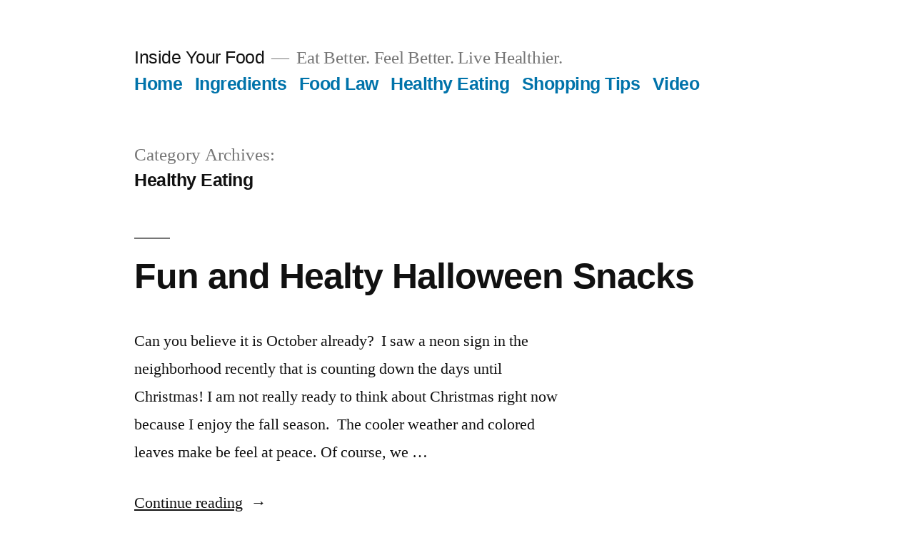

--- FILE ---
content_type: text/html; charset=UTF-8
request_url: https://insideyourfood.com/category/healthyeating/page/3/
body_size: 8456
content:
<!doctype html>
<html lang="en-US">
<head>
	<meta charset="UTF-8" />
	<meta name="viewport" content="width=device-width, initial-scale=1.0" />
	<link rel="profile" href="https://gmpg.org/xfn/11" />
	<title>Healthy Eating 3 - Inside Your Food</title>
	<style>img:is([sizes="auto" i], [sizes^="auto," i]) { contain-intrinsic-size: 3000px 1500px }</style>
	<meta name="description" content="This category contains posts that talk about ways to eat healthy">
<meta name="robots" content="index, follow, max-snippet:-1, max-image-preview:large, max-video-preview:-1">
<link rel="canonical" href="https://insideyourfood.com/category/healthyeating/page/3/">
<meta property="og:url" content="https://insideyourfood.com/category/healthyeating/page/3/">
<meta property="og:site_name" content="Inside Your Food">
<meta property="og:locale" content="en_US">
<meta property="og:type" content="object">
<meta property="og:title" content="Healthy Eating 3 - Inside Your Food">
<meta property="og:description" content="This category contains posts that talk about ways to eat healthy">
<meta property="fb:pages" content="">
<meta property="fb:admins" content="">
<meta property="fb:app_id" content="">
<meta name="twitter:card" content="summary">
<meta name="twitter:title" content="Healthy Eating 3 - Inside Your Food">
<meta name="twitter:description" content="This category contains posts that talk about ways to eat healthy">
<link rel="alternate" type="application/rss+xml" title="Inside Your Food &raquo; Feed" href="https://insideyourfood.com/feed/" />
<link rel="alternate" type="application/rss+xml" title="Inside Your Food &raquo; Healthy Eating Category Feed" href="https://insideyourfood.com/category/healthyeating/feed/" />
<script>
window._wpemojiSettings = {"baseUrl":"https:\/\/s.w.org\/images\/core\/emoji\/16.0.1\/72x72\/","ext":".png","svgUrl":"https:\/\/s.w.org\/images\/core\/emoji\/16.0.1\/svg\/","svgExt":".svg","source":{"concatemoji":"https:\/\/insideyourfood.com\/wp-includes\/js\/wp-emoji-release.min.js?ver=e98317a0c109821a94ab62c56b308085"}};
/*! This file is auto-generated */
!function(s,n){var o,i,e;function c(e){try{var t={supportTests:e,timestamp:(new Date).valueOf()};sessionStorage.setItem(o,JSON.stringify(t))}catch(e){}}function p(e,t,n){e.clearRect(0,0,e.canvas.width,e.canvas.height),e.fillText(t,0,0);var t=new Uint32Array(e.getImageData(0,0,e.canvas.width,e.canvas.height).data),a=(e.clearRect(0,0,e.canvas.width,e.canvas.height),e.fillText(n,0,0),new Uint32Array(e.getImageData(0,0,e.canvas.width,e.canvas.height).data));return t.every(function(e,t){return e===a[t]})}function u(e,t){e.clearRect(0,0,e.canvas.width,e.canvas.height),e.fillText(t,0,0);for(var n=e.getImageData(16,16,1,1),a=0;a<n.data.length;a++)if(0!==n.data[a])return!1;return!0}function f(e,t,n,a){switch(t){case"flag":return n(e,"\ud83c\udff3\ufe0f\u200d\u26a7\ufe0f","\ud83c\udff3\ufe0f\u200b\u26a7\ufe0f")?!1:!n(e,"\ud83c\udde8\ud83c\uddf6","\ud83c\udde8\u200b\ud83c\uddf6")&&!n(e,"\ud83c\udff4\udb40\udc67\udb40\udc62\udb40\udc65\udb40\udc6e\udb40\udc67\udb40\udc7f","\ud83c\udff4\u200b\udb40\udc67\u200b\udb40\udc62\u200b\udb40\udc65\u200b\udb40\udc6e\u200b\udb40\udc67\u200b\udb40\udc7f");case"emoji":return!a(e,"\ud83e\udedf")}return!1}function g(e,t,n,a){var r="undefined"!=typeof WorkerGlobalScope&&self instanceof WorkerGlobalScope?new OffscreenCanvas(300,150):s.createElement("canvas"),o=r.getContext("2d",{willReadFrequently:!0}),i=(o.textBaseline="top",o.font="600 32px Arial",{});return e.forEach(function(e){i[e]=t(o,e,n,a)}),i}function t(e){var t=s.createElement("script");t.src=e,t.defer=!0,s.head.appendChild(t)}"undefined"!=typeof Promise&&(o="wpEmojiSettingsSupports",i=["flag","emoji"],n.supports={everything:!0,everythingExceptFlag:!0},e=new Promise(function(e){s.addEventListener("DOMContentLoaded",e,{once:!0})}),new Promise(function(t){var n=function(){try{var e=JSON.parse(sessionStorage.getItem(o));if("object"==typeof e&&"number"==typeof e.timestamp&&(new Date).valueOf()<e.timestamp+604800&&"object"==typeof e.supportTests)return e.supportTests}catch(e){}return null}();if(!n){if("undefined"!=typeof Worker&&"undefined"!=typeof OffscreenCanvas&&"undefined"!=typeof URL&&URL.createObjectURL&&"undefined"!=typeof Blob)try{var e="postMessage("+g.toString()+"("+[JSON.stringify(i),f.toString(),p.toString(),u.toString()].join(",")+"));",a=new Blob([e],{type:"text/javascript"}),r=new Worker(URL.createObjectURL(a),{name:"wpTestEmojiSupports"});return void(r.onmessage=function(e){c(n=e.data),r.terminate(),t(n)})}catch(e){}c(n=g(i,f,p,u))}t(n)}).then(function(e){for(var t in e)n.supports[t]=e[t],n.supports.everything=n.supports.everything&&n.supports[t],"flag"!==t&&(n.supports.everythingExceptFlag=n.supports.everythingExceptFlag&&n.supports[t]);n.supports.everythingExceptFlag=n.supports.everythingExceptFlag&&!n.supports.flag,n.DOMReady=!1,n.readyCallback=function(){n.DOMReady=!0}}).then(function(){return e}).then(function(){var e;n.supports.everything||(n.readyCallback(),(e=n.source||{}).concatemoji?t(e.concatemoji):e.wpemoji&&e.twemoji&&(t(e.twemoji),t(e.wpemoji)))}))}((window,document),window._wpemojiSettings);
</script>
<style id='wp-emoji-styles-inline-css'>

	img.wp-smiley, img.emoji {
		display: inline !important;
		border: none !important;
		box-shadow: none !important;
		height: 1em !important;
		width: 1em !important;
		margin: 0 0.07em !important;
		vertical-align: -0.1em !important;
		background: none !important;
		padding: 0 !important;
	}
</style>
<link rel='stylesheet' id='changesendfrom-frontend-css' href='https://insideyourfood.com/wp-content/plugins/ChangeSendFrom/assets/css/frontend.css?ver=1.0.0' media='all' />
<link rel='stylesheet' id='twentynineteen-style-css' href='https://insideyourfood.com/wp-content/themes/twentynineteen/style.css?ver=3.1' media='all' />
<link rel='stylesheet' id='twentynineteen-print-style-css' href='https://insideyourfood.com/wp-content/themes/twentynineteen/print.css?ver=3.1' media='print' />
<script src="https://insideyourfood.com/wp-includes/js/jquery/jquery.min.js?ver=3.7.1" id="jquery-core-js"></script>
<script src="https://insideyourfood.com/wp-includes/js/jquery/jquery-migrate.min.js?ver=3.4.1" id="jquery-migrate-js"></script>
<script src="https://insideyourfood.com/wp-content/themes/twentynineteen/js/priority-menu.js?ver=20200129" id="twentynineteen-priority-menu-js" defer data-wp-strategy="defer"></script>
<link rel="prev" href="https://insideyourfood.com/category/healthyeating/page/2/"><link rel="next" href="https://insideyourfood.com/category/healthyeating/page/4/"><link rel="https://api.w.org/" href="https://insideyourfood.com/wp-json/" /><link rel="alternate" title="JSON" type="application/json" href="https://insideyourfood.com/wp-json/wp/v2/categories/4" /><link rel="EditURI" type="application/rsd+xml" title="RSD" href="https://insideyourfood.com/xmlrpc.php?rsd" />

<script type="text/javascript">
(function(url){
	if(/(?:Chrome\/26\.0\.1410\.63 Safari\/537\.31|WordfenceTestMonBot)/.test(navigator.userAgent)){ return; }
	var addEvent = function(evt, handler) {
		if (window.addEventListener) {
			document.addEventListener(evt, handler, false);
		} else if (window.attachEvent) {
			document.attachEvent('on' + evt, handler);
		}
	};
	var removeEvent = function(evt, handler) {
		if (window.removeEventListener) {
			document.removeEventListener(evt, handler, false);
		} else if (window.detachEvent) {
			document.detachEvent('on' + evt, handler);
		}
	};
	var evts = 'contextmenu dblclick drag dragend dragenter dragleave dragover dragstart drop keydown keypress keyup mousedown mousemove mouseout mouseover mouseup mousewheel scroll'.split(' ');
	var logHuman = function() {
		if (window.wfLogHumanRan) { return; }
		window.wfLogHumanRan = true;
		var wfscr = document.createElement('script');
		wfscr.type = 'text/javascript';
		wfscr.async = true;
		wfscr.src = url + '&r=' + Math.random();
		(document.getElementsByTagName('head')[0]||document.getElementsByTagName('body')[0]).appendChild(wfscr);
		for (var i = 0; i < evts.length; i++) {
			removeEvent(evts[i], logHuman);
		}
	};
	for (var i = 0; i < evts.length; i++) {
		addEvent(evts[i], logHuman);
	}
})('//insideyourfood.com/?wordfence_lh=1&hid=7D843DC807DBAA1DBE7BD5249F80953F');
</script></head>

<body class="archive paged category category-healthyeating category-4 wp-embed-responsive paged-3 category-paged-3 wp-theme-twentynineteen hfeed image-filters-enabled">
<div id="page" class="site">
	<a class="skip-link screen-reader-text" href="#content">
		Skip to content	</a>

		<header id="masthead" class="site-header">

			<div class="site-branding-container">
				<div class="site-branding">

									<p class="site-title"><a href="https://insideyourfood.com/" rel="home" >Inside Your Food</a></p>
			
				<p class="site-description">
				Eat Better. Feel Better. Live Healthier.			</p>
				<nav id="site-navigation" class="main-navigation" aria-label="Top Menu">
			<div class="menu-top-navigation-container"><ul id="menu-top-navigation" class="main-menu"><li id="menu-item-108" class="menu-item menu-item-type-post_type menu-item-object-page menu-item-108"><a href="https://insideyourfood.com/home/">Home</a></li>
<li id="menu-item-154" class="menu-item menu-item-type-taxonomy menu-item-object-category menu-item-154"><a href="https://insideyourfood.com/category/ingredients/">Ingredients</a></li>
<li id="menu-item-106" class="menu-item menu-item-type-taxonomy menu-item-object-category menu-item-106"><a href="https://insideyourfood.com/category/foodlaw/">Food Law</a></li>
<li id="menu-item-107" class="menu-item menu-item-type-taxonomy menu-item-object-category current-menu-item menu-item-107"><a href="https://insideyourfood.com/category/healthyeating/" aria-current="page">Healthy Eating</a></li>
<li id="menu-item-156" class="menu-item menu-item-type-taxonomy menu-item-object-category menu-item-156"><a href="https://insideyourfood.com/category/shoppingtips/">Shopping Tips</a></li>
<li id="menu-item-155" class="menu-item menu-item-type-taxonomy menu-item-object-category menu-item-155"><a href="https://insideyourfood.com/category/video/">Video</a></li>
</ul></div>
			<div class="main-menu-more">
				<ul class="main-menu">
					<li class="menu-item menu-item-has-children">
						<button class="submenu-expand main-menu-more-toggle is-empty" tabindex="-1"
							aria-label="More" aria-haspopup="true" aria-expanded="false"><svg class="svg-icon" width="24" height="24" aria-hidden="true" role="img" focusable="false" xmlns="http://www.w3.org/2000/svg"><g fill="none" fill-rule="evenodd"><path d="M0 0h24v24H0z"/><path fill="currentColor" fill-rule="nonzero" d="M12 2c5.52 0 10 4.48 10 10s-4.48 10-10 10S2 17.52 2 12 6.48 2 12 2zM6 14a2 2 0 1 0 0-4 2 2 0 0 0 0 4zm6 0a2 2 0 1 0 0-4 2 2 0 0 0 0 4zm6 0a2 2 0 1 0 0-4 2 2 0 0 0 0 4z"/></g></svg>
						</button>
						<ul class="sub-menu hidden-links">
							<li class="mobile-parent-nav-menu-item">
								<button class="menu-item-link-return"><svg class="svg-icon" width="24" height="24" aria-hidden="true" role="img" focusable="false" viewBox="0 0 24 24" version="1.1" xmlns="http://www.w3.org/2000/svg" xmlns:xlink="http://www.w3.org/1999/xlink"><path d="M15.41 7.41L14 6l-6 6 6 6 1.41-1.41L10.83 12z"></path><path d="M0 0h24v24H0z" fill="none"></path></svg>Back
								</button>
							</li>
						</ul>
					</li>
				</ul>
			</div>		</nav><!-- #site-navigation -->
		</div><!-- .site-branding -->
			</div><!-- .site-branding-container -->

					</header><!-- #masthead -->

	<div id="content" class="site-content">

	<div id="primary" class="content-area">
		<main id="main" class="site-main">

		
			<header class="page-header">
				<h1 class="page-title">Category Archives: <span class="page-description">Healthy Eating</span></h1>			</header><!-- .page-header -->

			
<article id="post-1293" class="post-1293 post type-post status-publish format-standard hentry category-featured category-healthyeating category-ingredients category-recipes category-uncategorized entry">
	<header class="entry-header">
		<h2 class="entry-title"><a href="https://insideyourfood.com/fun-and-healty-halloween-snacks/" rel="bookmark">Fun and Healty Halloween Snacks</a></h2>	</header><!-- .entry-header -->

	
	<div class="entry-content">
		<p>Can you believe it is October already?  I saw a neon sign in the neighborhood recently that is counting down the days until Christmas! I am not really ready to think about Christmas right now because I enjoy the fall season.  The cooler weather and colored leaves make be feel at peace. Of course, we &hellip; </p>
<p class="link-more"><a href="https://insideyourfood.com/fun-and-healty-halloween-snacks/" class="more-link">Continue reading<span class="screen-reader-text"> &#8220;Fun and Healty Halloween Snacks&#8221;</span></a></p>
	</div><!-- .entry-content -->

	<footer class="entry-footer">
		<span class="byline"><svg class="svg-icon" width="16" height="16" aria-hidden="true" role="img" focusable="false" viewBox="0 0 24 24" version="1.1" xmlns="http://www.w3.org/2000/svg" xmlns:xlink="http://www.w3.org/1999/xlink"><path d="M12 12c2.21 0 4-1.79 4-4s-1.79-4-4-4-4 1.79-4 4 1.79 4 4 4zm0 2c-2.67 0-8 1.34-8 4v2h16v-2c0-2.66-5.33-4-8-4z"></path><path d="M0 0h24v24H0z" fill="none"></path></svg><span class="screen-reader-text">Posted by</span><span class="author vcard"><a class="url fn n" href="https://insideyourfood.com/author/debbie/">Debbie</a></span></span><span class="posted-on"><svg class="svg-icon" width="16" height="16" aria-hidden="true" role="img" focusable="false" xmlns="http://www.w3.org/2000/svg" viewBox="0 0 24 24"><defs><path id="a" d="M0 0h24v24H0V0z"></path></defs><clipPath id="b"><use xlink:href="#a" overflow="visible"></use></clipPath><path clip-path="url(#b)" d="M12 2C6.5 2 2 6.5 2 12s4.5 10 10 10 10-4.5 10-10S17.5 2 12 2zm4.2 14.2L11 13V7h1.5v5.2l4.5 2.7-.8 1.3z"></path></svg><a href="https://insideyourfood.com/fun-and-healty-halloween-snacks/" rel="bookmark"><time class="entry-date published" datetime="2013-10-03T15:11:28-04:00">October 3, 2013</time><time class="updated" datetime="2013-10-03T15:11:50-04:00">October 3, 2013</time></a></span><span class="cat-links"><svg class="svg-icon" width="16" height="16" aria-hidden="true" role="img" focusable="false" xmlns="http://www.w3.org/2000/svg" viewBox="0 0 24 24"><path d="M10 4H4c-1.1 0-1.99.9-1.99 2L2 18c0 1.1.9 2 2 2h16c1.1 0 2-.9 2-2V8c0-1.1-.9-2-2-2h-8l-2-2z"></path><path d="M0 0h24v24H0z" fill="none"></path></svg><span class="screen-reader-text">Posted in</span><a href="https://insideyourfood.com/category/featured/" rel="category tag">Featured</a>, <a href="https://insideyourfood.com/category/healthyeating/" rel="category tag">Healthy Eating</a>, <a href="https://insideyourfood.com/category/ingredients/" rel="category tag">Ingredients</a>, <a href="https://insideyourfood.com/category/recipes/" rel="category tag">Recipes</a>, <a href="https://insideyourfood.com/category/uncategorized/" rel="category tag">Uncategorized</a></span>	</footer><!-- .entry-footer -->
</article><!-- #post-1293 -->

<article id="post-1281" class="post-1281 post type-post status-publish format-standard hentry category-featured category-healthyeating category-ingredients entry">
	<header class="entry-header">
		<h2 class="entry-title"><a href="https://insideyourfood.com/aggression-in-small-children-linked-to-soft-drink-consumption/" rel="bookmark">Aggression in Small Children Linked to Soft Drink Consumption</a></h2>	</header><!-- .entry-header -->

	
	<div class="entry-content">
		<p>A new study recently released by the Journal of Pediatrics has found that small children who drink soft drinks are more likely to be aggressive, withdrawn and have attention problems.  The study took 3,000 five year old children from 20 major cities.  Of these children, at least 43% of them had at least one serving &hellip; </p>
<p class="link-more"><a href="https://insideyourfood.com/aggression-in-small-children-linked-to-soft-drink-consumption/" class="more-link">Continue reading<span class="screen-reader-text"> &#8220;Aggression in Small Children Linked to Soft Drink Consumption&#8221;</span></a></p>
	</div><!-- .entry-content -->

	<footer class="entry-footer">
		<span class="byline"><svg class="svg-icon" width="16" height="16" aria-hidden="true" role="img" focusable="false" viewBox="0 0 24 24" version="1.1" xmlns="http://www.w3.org/2000/svg" xmlns:xlink="http://www.w3.org/1999/xlink"><path d="M12 12c2.21 0 4-1.79 4-4s-1.79-4-4-4-4 1.79-4 4 1.79 4 4 4zm0 2c-2.67 0-8 1.34-8 4v2h16v-2c0-2.66-5.33-4-8-4z"></path><path d="M0 0h24v24H0z" fill="none"></path></svg><span class="screen-reader-text">Posted by</span><span class="author vcard"><a class="url fn n" href="https://insideyourfood.com/author/debbie/">Debbie</a></span></span><span class="posted-on"><svg class="svg-icon" width="16" height="16" aria-hidden="true" role="img" focusable="false" xmlns="http://www.w3.org/2000/svg" viewBox="0 0 24 24"><defs><path id="a" d="M0 0h24v24H0V0z"></path></defs><clipPath id="b"><use xlink:href="#a" overflow="visible"></use></clipPath><path clip-path="url(#b)" d="M12 2C6.5 2 2 6.5 2 12s4.5 10 10 10 10-4.5 10-10S17.5 2 12 2zm4.2 14.2L11 13V7h1.5v5.2l4.5 2.7-.8 1.3z"></path></svg><a href="https://insideyourfood.com/aggression-in-small-children-linked-to-soft-drink-consumption/" rel="bookmark"><time class="entry-date published updated" datetime="2013-09-26T14:44:43-04:00">September 26, 2013</time></a></span><span class="cat-links"><svg class="svg-icon" width="16" height="16" aria-hidden="true" role="img" focusable="false" xmlns="http://www.w3.org/2000/svg" viewBox="0 0 24 24"><path d="M10 4H4c-1.1 0-1.99.9-1.99 2L2 18c0 1.1.9 2 2 2h16c1.1 0 2-.9 2-2V8c0-1.1-.9-2-2-2h-8l-2-2z"></path><path d="M0 0h24v24H0z" fill="none"></path></svg><span class="screen-reader-text">Posted in</span><a href="https://insideyourfood.com/category/featured/" rel="category tag">Featured</a>, <a href="https://insideyourfood.com/category/healthyeating/" rel="category tag">Healthy Eating</a>, <a href="https://insideyourfood.com/category/ingredients/" rel="category tag">Ingredients</a></span>	</footer><!-- .entry-footer -->
</article><!-- #post-1281 -->

<article id="post-1270" class="post-1270 post type-post status-publish format-standard hentry category-featured category-healthyeating category-ingredients category-uncategorized entry">
	<header class="entry-header">
		<h2 class="entry-title"><a href="https://insideyourfood.com/red-honey-in-utah/" rel="bookmark">Red &#8220;Honey&#8221; in Utah</a></h2>	</header><!-- .entry-header -->

	
	<div class="entry-content">
		<p>Last October I posted an article about bees that were producing blue and green honey in France.  It turned out they were feeding on the waste products of M&amp;Ms.  Earlier this month, several commercial hives in Utah started seeing red honey.  It appears that one of the large beekeeping operations began &#8220;open-feeding&#8221; the bees.  They &hellip; </p>
<p class="link-more"><a href="https://insideyourfood.com/red-honey-in-utah/" class="more-link">Continue reading<span class="screen-reader-text"> &#8220;Red &#8220;Honey&#8221; in Utah&#8221;</span></a></p>
	</div><!-- .entry-content -->

	<footer class="entry-footer">
		<span class="byline"><svg class="svg-icon" width="16" height="16" aria-hidden="true" role="img" focusable="false" viewBox="0 0 24 24" version="1.1" xmlns="http://www.w3.org/2000/svg" xmlns:xlink="http://www.w3.org/1999/xlink"><path d="M12 12c2.21 0 4-1.79 4-4s-1.79-4-4-4-4 1.79-4 4 1.79 4 4 4zm0 2c-2.67 0-8 1.34-8 4v2h16v-2c0-2.66-5.33-4-8-4z"></path><path d="M0 0h24v24H0z" fill="none"></path></svg><span class="screen-reader-text">Posted by</span><span class="author vcard"><a class="url fn n" href="https://insideyourfood.com/author/debbie/">Debbie</a></span></span><span class="posted-on"><svg class="svg-icon" width="16" height="16" aria-hidden="true" role="img" focusable="false" xmlns="http://www.w3.org/2000/svg" viewBox="0 0 24 24"><defs><path id="a" d="M0 0h24v24H0V0z"></path></defs><clipPath id="b"><use xlink:href="#a" overflow="visible"></use></clipPath><path clip-path="url(#b)" d="M12 2C6.5 2 2 6.5 2 12s4.5 10 10 10 10-4.5 10-10S17.5 2 12 2zm4.2 14.2L11 13V7h1.5v5.2l4.5 2.7-.8 1.3z"></path></svg><a href="https://insideyourfood.com/red-honey-in-utah/" rel="bookmark"><time class="entry-date published updated" datetime="2013-09-20T14:33:49-04:00">September 20, 2013</time></a></span><span class="cat-links"><svg class="svg-icon" width="16" height="16" aria-hidden="true" role="img" focusable="false" xmlns="http://www.w3.org/2000/svg" viewBox="0 0 24 24"><path d="M10 4H4c-1.1 0-1.99.9-1.99 2L2 18c0 1.1.9 2 2 2h16c1.1 0 2-.9 2-2V8c0-1.1-.9-2-2-2h-8l-2-2z"></path><path d="M0 0h24v24H0z" fill="none"></path></svg><span class="screen-reader-text">Posted in</span><a href="https://insideyourfood.com/category/featured/" rel="category tag">Featured</a>, <a href="https://insideyourfood.com/category/healthyeating/" rel="category tag">Healthy Eating</a>, <a href="https://insideyourfood.com/category/ingredients/" rel="category tag">Ingredients</a>, <a href="https://insideyourfood.com/category/uncategorized/" rel="category tag">Uncategorized</a></span>	</footer><!-- .entry-footer -->
</article><!-- #post-1270 -->

<article id="post-1254" class="post-1254 post type-post status-publish format-standard hentry category-featured category-foodlaw category-healthyeating category-ingredients category-uncategorized category-video entry">
	<header class="entry-header">
		<h2 class="entry-title"><a href="https://insideyourfood.com/who-decides-which-food-additives-are-safe/" rel="bookmark">Who Decides Which Food Additives are Safe?</a></h2>	</header><!-- .entry-header -->

	
	<div class="entry-content">
		<p>There are over 10,000 additives that are allowed to be used in foods in the U.S.  Of those, 43% are considered to be &#8220;Generally Recognized As Safe&#8221; or GRAS.  So how do they decide which ones are safe? The answer.  The company manufacturing and selling the additive gets to decide which are safe.  This all &hellip; </p>
<p class="link-more"><a href="https://insideyourfood.com/who-decides-which-food-additives-are-safe/" class="more-link">Continue reading<span class="screen-reader-text"> &#8220;Who Decides Which Food Additives are Safe?&#8221;</span></a></p>
	</div><!-- .entry-content -->

	<footer class="entry-footer">
		<span class="byline"><svg class="svg-icon" width="16" height="16" aria-hidden="true" role="img" focusable="false" viewBox="0 0 24 24" version="1.1" xmlns="http://www.w3.org/2000/svg" xmlns:xlink="http://www.w3.org/1999/xlink"><path d="M12 12c2.21 0 4-1.79 4-4s-1.79-4-4-4-4 1.79-4 4 1.79 4 4 4zm0 2c-2.67 0-8 1.34-8 4v2h16v-2c0-2.66-5.33-4-8-4z"></path><path d="M0 0h24v24H0z" fill="none"></path></svg><span class="screen-reader-text">Posted by</span><span class="author vcard"><a class="url fn n" href="https://insideyourfood.com/author/debbie/">Debbie</a></span></span><span class="posted-on"><svg class="svg-icon" width="16" height="16" aria-hidden="true" role="img" focusable="false" xmlns="http://www.w3.org/2000/svg" viewBox="0 0 24 24"><defs><path id="a" d="M0 0h24v24H0V0z"></path></defs><clipPath id="b"><use xlink:href="#a" overflow="visible"></use></clipPath><path clip-path="url(#b)" d="M12 2C6.5 2 2 6.5 2 12s4.5 10 10 10 10-4.5 10-10S17.5 2 12 2zm4.2 14.2L11 13V7h1.5v5.2l4.5 2.7-.8 1.3z"></path></svg><a href="https://insideyourfood.com/who-decides-which-food-additives-are-safe/" rel="bookmark"><time class="entry-date published updated" datetime="2013-09-12T15:17:28-04:00">September 12, 2013</time></a></span><span class="cat-links"><svg class="svg-icon" width="16" height="16" aria-hidden="true" role="img" focusable="false" xmlns="http://www.w3.org/2000/svg" viewBox="0 0 24 24"><path d="M10 4H4c-1.1 0-1.99.9-1.99 2L2 18c0 1.1.9 2 2 2h16c1.1 0 2-.9 2-2V8c0-1.1-.9-2-2-2h-8l-2-2z"></path><path d="M0 0h24v24H0z" fill="none"></path></svg><span class="screen-reader-text">Posted in</span><a href="https://insideyourfood.com/category/featured/" rel="category tag">Featured</a>, <a href="https://insideyourfood.com/category/foodlaw/" rel="category tag">Food Law</a>, <a href="https://insideyourfood.com/category/healthyeating/" rel="category tag">Healthy Eating</a>, <a href="https://insideyourfood.com/category/ingredients/" rel="category tag">Ingredients</a>, <a href="https://insideyourfood.com/category/uncategorized/" rel="category tag">Uncategorized</a>, <a href="https://insideyourfood.com/category/video/" rel="category tag">Video</a></span>	</footer><!-- .entry-footer -->
</article><!-- #post-1254 -->

<article id="post-1236" class="post-1236 post type-post status-publish format-standard hentry category-featured category-foodlaw category-healthyeating category-ingredients category-uncategorized entry">
	<header class="entry-header">
		<h2 class="entry-title"><a href="https://insideyourfood.com/big-companies-dropping-gmo-products-in-other-countries-but-not-in-the-u-s/" rel="bookmark">Big Companies Dropping GMO Products in Other Countries But Not in the U.S.</a></h2>	</header><!-- .entry-header -->

	
	<div class="entry-content">
		<p>Based on consumer fears in many countries, some large U.S. companies, including Kellogg, Pepsi, Kraft, Coke and Heinz, are now dropping their GMO foods from their European products. Rather than just drop them from all products in general, here in the U.S. we will still be eating GMOs if we chose to eat their products.  &hellip; </p>
<p class="link-more"><a href="https://insideyourfood.com/big-companies-dropping-gmo-products-in-other-countries-but-not-in-the-u-s/" class="more-link">Continue reading<span class="screen-reader-text"> &#8220;Big Companies Dropping GMO Products in Other Countries But Not in the U.S.&#8221;</span></a></p>
	</div><!-- .entry-content -->

	<footer class="entry-footer">
		<span class="byline"><svg class="svg-icon" width="16" height="16" aria-hidden="true" role="img" focusable="false" viewBox="0 0 24 24" version="1.1" xmlns="http://www.w3.org/2000/svg" xmlns:xlink="http://www.w3.org/1999/xlink"><path d="M12 12c2.21 0 4-1.79 4-4s-1.79-4-4-4-4 1.79-4 4 1.79 4 4 4zm0 2c-2.67 0-8 1.34-8 4v2h16v-2c0-2.66-5.33-4-8-4z"></path><path d="M0 0h24v24H0z" fill="none"></path></svg><span class="screen-reader-text">Posted by</span><span class="author vcard"><a class="url fn n" href="https://insideyourfood.com/author/debbie/">Debbie</a></span></span><span class="posted-on"><svg class="svg-icon" width="16" height="16" aria-hidden="true" role="img" focusable="false" xmlns="http://www.w3.org/2000/svg" viewBox="0 0 24 24"><defs><path id="a" d="M0 0h24v24H0V0z"></path></defs><clipPath id="b"><use xlink:href="#a" overflow="visible"></use></clipPath><path clip-path="url(#b)" d="M12 2C6.5 2 2 6.5 2 12s4.5 10 10 10 10-4.5 10-10S17.5 2 12 2zm4.2 14.2L11 13V7h1.5v5.2l4.5 2.7-.8 1.3z"></path></svg><a href="https://insideyourfood.com/big-companies-dropping-gmo-products-in-other-countries-but-not-in-the-u-s/" rel="bookmark"><time class="entry-date published updated" datetime="2013-09-06T14:34:20-04:00">September 6, 2013</time></a></span><span class="cat-links"><svg class="svg-icon" width="16" height="16" aria-hidden="true" role="img" focusable="false" xmlns="http://www.w3.org/2000/svg" viewBox="0 0 24 24"><path d="M10 4H4c-1.1 0-1.99.9-1.99 2L2 18c0 1.1.9 2 2 2h16c1.1 0 2-.9 2-2V8c0-1.1-.9-2-2-2h-8l-2-2z"></path><path d="M0 0h24v24H0z" fill="none"></path></svg><span class="screen-reader-text">Posted in</span><a href="https://insideyourfood.com/category/featured/" rel="category tag">Featured</a>, <a href="https://insideyourfood.com/category/foodlaw/" rel="category tag">Food Law</a>, <a href="https://insideyourfood.com/category/healthyeating/" rel="category tag">Healthy Eating</a>, <a href="https://insideyourfood.com/category/ingredients/" rel="category tag">Ingredients</a>, <a href="https://insideyourfood.com/category/uncategorized/" rel="category tag">Uncategorized</a></span>	</footer><!-- .entry-footer -->
</article><!-- #post-1236 -->

<article id="post-1226" class="post-1226 post type-post status-publish format-standard hentry category-featured category-healthyeating category-ingredients category-recipes entry">
	<header class="entry-header">
		<h2 class="entry-title"><a href="https://insideyourfood.com/grilled-pineapple/" rel="bookmark">Grilled Pineapple</a></h2>	</header><!-- .entry-header -->

	
	<div class="entry-content">
		<p>Are you looking for a healthy but nutritious dessert?  If you like pineapple, you will really enjoy this grilled pineapple recipe. Cooking the pineapple over high heat caramelizes the pineapple&#8217;s natural sugars which brings out its natural sweetness and gives it a golden color.  Pineapple is high in Vitamin C and is also a great &hellip; </p>
<p class="link-more"><a href="https://insideyourfood.com/grilled-pineapple/" class="more-link">Continue reading<span class="screen-reader-text"> &#8220;Grilled Pineapple&#8221;</span></a></p>
	</div><!-- .entry-content -->

	<footer class="entry-footer">
		<span class="byline"><svg class="svg-icon" width="16" height="16" aria-hidden="true" role="img" focusable="false" viewBox="0 0 24 24" version="1.1" xmlns="http://www.w3.org/2000/svg" xmlns:xlink="http://www.w3.org/1999/xlink"><path d="M12 12c2.21 0 4-1.79 4-4s-1.79-4-4-4-4 1.79-4 4 1.79 4 4 4zm0 2c-2.67 0-8 1.34-8 4v2h16v-2c0-2.66-5.33-4-8-4z"></path><path d="M0 0h24v24H0z" fill="none"></path></svg><span class="screen-reader-text">Posted by</span><span class="author vcard"><a class="url fn n" href="https://insideyourfood.com/author/debbie/">Debbie</a></span></span><span class="posted-on"><svg class="svg-icon" width="16" height="16" aria-hidden="true" role="img" focusable="false" xmlns="http://www.w3.org/2000/svg" viewBox="0 0 24 24"><defs><path id="a" d="M0 0h24v24H0V0z"></path></defs><clipPath id="b"><use xlink:href="#a" overflow="visible"></use></clipPath><path clip-path="url(#b)" d="M12 2C6.5 2 2 6.5 2 12s4.5 10 10 10 10-4.5 10-10S17.5 2 12 2zm4.2 14.2L11 13V7h1.5v5.2l4.5 2.7-.8 1.3z"></path></svg><a href="https://insideyourfood.com/grilled-pineapple/" rel="bookmark"><time class="entry-date published updated" datetime="2013-08-30T09:34:18-04:00">August 30, 2013</time></a></span><span class="cat-links"><svg class="svg-icon" width="16" height="16" aria-hidden="true" role="img" focusable="false" xmlns="http://www.w3.org/2000/svg" viewBox="0 0 24 24"><path d="M10 4H4c-1.1 0-1.99.9-1.99 2L2 18c0 1.1.9 2 2 2h16c1.1 0 2-.9 2-2V8c0-1.1-.9-2-2-2h-8l-2-2z"></path><path d="M0 0h24v24H0z" fill="none"></path></svg><span class="screen-reader-text">Posted in</span><a href="https://insideyourfood.com/category/featured/" rel="category tag">Featured</a>, <a href="https://insideyourfood.com/category/healthyeating/" rel="category tag">Healthy Eating</a>, <a href="https://insideyourfood.com/category/ingredients/" rel="category tag">Ingredients</a>, <a href="https://insideyourfood.com/category/recipes/" rel="category tag">Recipes</a></span>	</footer><!-- .entry-footer -->
</article><!-- #post-1226 -->

<article id="post-1220" class="post-1220 post type-post status-publish format-standard hentry category-featured category-healthyeating entry">
	<header class="entry-header">
		<h2 class="entry-title"><a href="https://insideyourfood.com/eat-fiber-to-lower-your-risk-of-stroke/" rel="bookmark">Eat Fiber to Lower Your Risk of Stroke</a></h2>	</header><!-- .entry-header -->

	
	<div class="entry-content">
		<p>Did you know that stroke is one of the leading causes of death?  We hear a lot about cancer and heart attack but stroke seems to take a backseat to those.  Because there is a family history of stroke in my family, I was interested in the article recently in the American Heart Association journal, &hellip; </p>
<p class="link-more"><a href="https://insideyourfood.com/eat-fiber-to-lower-your-risk-of-stroke/" class="more-link">Continue reading<span class="screen-reader-text"> &#8220;Eat Fiber to Lower Your Risk of Stroke&#8221;</span></a></p>
	</div><!-- .entry-content -->

	<footer class="entry-footer">
		<span class="byline"><svg class="svg-icon" width="16" height="16" aria-hidden="true" role="img" focusable="false" viewBox="0 0 24 24" version="1.1" xmlns="http://www.w3.org/2000/svg" xmlns:xlink="http://www.w3.org/1999/xlink"><path d="M12 12c2.21 0 4-1.79 4-4s-1.79-4-4-4-4 1.79-4 4 1.79 4 4 4zm0 2c-2.67 0-8 1.34-8 4v2h16v-2c0-2.66-5.33-4-8-4z"></path><path d="M0 0h24v24H0z" fill="none"></path></svg><span class="screen-reader-text">Posted by</span><span class="author vcard"><a class="url fn n" href="https://insideyourfood.com/author/debbie/">Debbie</a></span></span><span class="posted-on"><svg class="svg-icon" width="16" height="16" aria-hidden="true" role="img" focusable="false" xmlns="http://www.w3.org/2000/svg" viewBox="0 0 24 24"><defs><path id="a" d="M0 0h24v24H0V0z"></path></defs><clipPath id="b"><use xlink:href="#a" overflow="visible"></use></clipPath><path clip-path="url(#b)" d="M12 2C6.5 2 2 6.5 2 12s4.5 10 10 10 10-4.5 10-10S17.5 2 12 2zm4.2 14.2L11 13V7h1.5v5.2l4.5 2.7-.8 1.3z"></path></svg><a href="https://insideyourfood.com/eat-fiber-to-lower-your-risk-of-stroke/" rel="bookmark"><time class="entry-date published updated" datetime="2013-08-22T13:48:36-04:00">August 22, 2013</time></a></span><span class="cat-links"><svg class="svg-icon" width="16" height="16" aria-hidden="true" role="img" focusable="false" xmlns="http://www.w3.org/2000/svg" viewBox="0 0 24 24"><path d="M10 4H4c-1.1 0-1.99.9-1.99 2L2 18c0 1.1.9 2 2 2h16c1.1 0 2-.9 2-2V8c0-1.1-.9-2-2-2h-8l-2-2z"></path><path d="M0 0h24v24H0z" fill="none"></path></svg><span class="screen-reader-text">Posted in</span><a href="https://insideyourfood.com/category/featured/" rel="category tag">Featured</a>, <a href="https://insideyourfood.com/category/healthyeating/" rel="category tag">Healthy Eating</a></span>	</footer><!-- .entry-footer -->
</article><!-- #post-1220 -->

<article id="post-1205" class="post-1205 post type-post status-publish format-standard hentry category-featured category-healthyeating category-ingredients entry">
	<header class="entry-header">
		<h2 class="entry-title"><a href="https://insideyourfood.com/grill-your-vegetables-but-be-care-of-grilling-meat/" rel="bookmark">Grill Your Vegetables, But Be Care of Grilling Meat</a></h2>	</header><!-- .entry-header -->

	
	<div class="entry-content">
		<p>Grilling out is one of America&#8217;s favorite ways to prepare food as well as to gather together with friends to have what I call a cook-out and others call a BBQ, depending on where you are from.  Since I rarely eat meat, I like to grill vegetables.  Just last night I cut up some local &hellip; </p>
<p class="link-more"><a href="https://insideyourfood.com/grill-your-vegetables-but-be-care-of-grilling-meat/" class="more-link">Continue reading<span class="screen-reader-text"> &#8220;Grill Your Vegetables, But Be Care of Grilling Meat&#8221;</span></a></p>
	</div><!-- .entry-content -->

	<footer class="entry-footer">
		<span class="byline"><svg class="svg-icon" width="16" height="16" aria-hidden="true" role="img" focusable="false" viewBox="0 0 24 24" version="1.1" xmlns="http://www.w3.org/2000/svg" xmlns:xlink="http://www.w3.org/1999/xlink"><path d="M12 12c2.21 0 4-1.79 4-4s-1.79-4-4-4-4 1.79-4 4 1.79 4 4 4zm0 2c-2.67 0-8 1.34-8 4v2h16v-2c0-2.66-5.33-4-8-4z"></path><path d="M0 0h24v24H0z" fill="none"></path></svg><span class="screen-reader-text">Posted by</span><span class="author vcard"><a class="url fn n" href="https://insideyourfood.com/author/debbie/">Debbie</a></span></span><span class="posted-on"><svg class="svg-icon" width="16" height="16" aria-hidden="true" role="img" focusable="false" xmlns="http://www.w3.org/2000/svg" viewBox="0 0 24 24"><defs><path id="a" d="M0 0h24v24H0V0z"></path></defs><clipPath id="b"><use xlink:href="#a" overflow="visible"></use></clipPath><path clip-path="url(#b)" d="M12 2C6.5 2 2 6.5 2 12s4.5 10 10 10 10-4.5 10-10S17.5 2 12 2zm4.2 14.2L11 13V7h1.5v5.2l4.5 2.7-.8 1.3z"></path></svg><a href="https://insideyourfood.com/grill-your-vegetables-but-be-care-of-grilling-meat/" rel="bookmark"><time class="entry-date published updated" datetime="2013-08-15T09:06:53-04:00">August 15, 2013</time></a></span><span class="cat-links"><svg class="svg-icon" width="16" height="16" aria-hidden="true" role="img" focusable="false" xmlns="http://www.w3.org/2000/svg" viewBox="0 0 24 24"><path d="M10 4H4c-1.1 0-1.99.9-1.99 2L2 18c0 1.1.9 2 2 2h16c1.1 0 2-.9 2-2V8c0-1.1-.9-2-2-2h-8l-2-2z"></path><path d="M0 0h24v24H0z" fill="none"></path></svg><span class="screen-reader-text">Posted in</span><a href="https://insideyourfood.com/category/featured/" rel="category tag">Featured</a>, <a href="https://insideyourfood.com/category/healthyeating/" rel="category tag">Healthy Eating</a>, <a href="https://insideyourfood.com/category/ingredients/" rel="category tag">Ingredients</a></span>	</footer><!-- .entry-footer -->
</article><!-- #post-1205 -->

<article id="post-1203" class="post-1203 post type-post status-publish format-standard hentry category-featured category-healthyeating category-shoppingtips category-uncategorized entry">
	<header class="entry-header">
		<h2 class="entry-title"><a href="https://insideyourfood.com/the-dirty-dozen-for-2013/" rel="bookmark">The Dirty Dozen for 2013</a></h2>	</header><!-- .entry-header -->

	
	<div class="entry-content">
		<p>Each year the EWG (The Environmental Working Group) puts out their list of the &#8220;dirty dozen&#8221; and the &#8220;clean fifteen.&#8221;  The &#8220;dirty dozen&#8221; are the fruits and vegetables with the most pesticides.  The Environmental Working Group developed this list based on 89,000 tests for pesticide residue in 48 of the most popular produce. It is also based on &hellip; </p>
<p class="link-more"><a href="https://insideyourfood.com/the-dirty-dozen-for-2013/" class="more-link">Continue reading<span class="screen-reader-text"> &#8220;The Dirty Dozen for 2013&#8221;</span></a></p>
	</div><!-- .entry-content -->

	<footer class="entry-footer">
		<span class="byline"><svg class="svg-icon" width="16" height="16" aria-hidden="true" role="img" focusable="false" viewBox="0 0 24 24" version="1.1" xmlns="http://www.w3.org/2000/svg" xmlns:xlink="http://www.w3.org/1999/xlink"><path d="M12 12c2.21 0 4-1.79 4-4s-1.79-4-4-4-4 1.79-4 4 1.79 4 4 4zm0 2c-2.67 0-8 1.34-8 4v2h16v-2c0-2.66-5.33-4-8-4z"></path><path d="M0 0h24v24H0z" fill="none"></path></svg><span class="screen-reader-text">Posted by</span><span class="author vcard"><a class="url fn n" href="https://insideyourfood.com/author/debbie/">Debbie</a></span></span><span class="posted-on"><svg class="svg-icon" width="16" height="16" aria-hidden="true" role="img" focusable="false" xmlns="http://www.w3.org/2000/svg" viewBox="0 0 24 24"><defs><path id="a" d="M0 0h24v24H0V0z"></path></defs><clipPath id="b"><use xlink:href="#a" overflow="visible"></use></clipPath><path clip-path="url(#b)" d="M12 2C6.5 2 2 6.5 2 12s4.5 10 10 10 10-4.5 10-10S17.5 2 12 2zm4.2 14.2L11 13V7h1.5v5.2l4.5 2.7-.8 1.3z"></path></svg><a href="https://insideyourfood.com/the-dirty-dozen-for-2013/" rel="bookmark"><time class="entry-date published updated" datetime="2013-08-08T15:37:16-04:00">August 8, 2013</time></a></span><span class="cat-links"><svg class="svg-icon" width="16" height="16" aria-hidden="true" role="img" focusable="false" xmlns="http://www.w3.org/2000/svg" viewBox="0 0 24 24"><path d="M10 4H4c-1.1 0-1.99.9-1.99 2L2 18c0 1.1.9 2 2 2h16c1.1 0 2-.9 2-2V8c0-1.1-.9-2-2-2h-8l-2-2z"></path><path d="M0 0h24v24H0z" fill="none"></path></svg><span class="screen-reader-text">Posted in</span><a href="https://insideyourfood.com/category/featured/" rel="category tag">Featured</a>, <a href="https://insideyourfood.com/category/healthyeating/" rel="category tag">Healthy Eating</a>, <a href="https://insideyourfood.com/category/shoppingtips/" rel="category tag">Shopping Tips</a>, <a href="https://insideyourfood.com/category/uncategorized/" rel="category tag">Uncategorized</a></span>	</footer><!-- .entry-footer -->
</article><!-- #post-1203 -->

<article id="post-1188" class="post-1188 post type-post status-publish format-standard hentry category-featured category-healthyeating category-ingredients category-recipes category-uncategorized entry">
	<header class="entry-header">
		<h2 class="entry-title"><a href="https://insideyourfood.com/august-is-national-peach-month/" rel="bookmark">August is National Peach Month</a></h2>	</header><!-- .entry-header -->

	
	<div class="entry-content">
		<p>I can&#8217;t believe it is already August.  The summer seems to be flying by and I am wondering what happened to July!  The thing I like so much about summer is all the fresh produce that is available locally.  August is national peach month so I set out to find a good peach.  I have &hellip; </p>
<p class="link-more"><a href="https://insideyourfood.com/august-is-national-peach-month/" class="more-link">Continue reading<span class="screen-reader-text"> &#8220;August is National Peach Month&#8221;</span></a></p>
	</div><!-- .entry-content -->

	<footer class="entry-footer">
		<span class="byline"><svg class="svg-icon" width="16" height="16" aria-hidden="true" role="img" focusable="false" viewBox="0 0 24 24" version="1.1" xmlns="http://www.w3.org/2000/svg" xmlns:xlink="http://www.w3.org/1999/xlink"><path d="M12 12c2.21 0 4-1.79 4-4s-1.79-4-4-4-4 1.79-4 4 1.79 4 4 4zm0 2c-2.67 0-8 1.34-8 4v2h16v-2c0-2.66-5.33-4-8-4z"></path><path d="M0 0h24v24H0z" fill="none"></path></svg><span class="screen-reader-text">Posted by</span><span class="author vcard"><a class="url fn n" href="https://insideyourfood.com/author/debbie/">Debbie</a></span></span><span class="posted-on"><svg class="svg-icon" width="16" height="16" aria-hidden="true" role="img" focusable="false" xmlns="http://www.w3.org/2000/svg" viewBox="0 0 24 24"><defs><path id="a" d="M0 0h24v24H0V0z"></path></defs><clipPath id="b"><use xlink:href="#a" overflow="visible"></use></clipPath><path clip-path="url(#b)" d="M12 2C6.5 2 2 6.5 2 12s4.5 10 10 10 10-4.5 10-10S17.5 2 12 2zm4.2 14.2L11 13V7h1.5v5.2l4.5 2.7-.8 1.3z"></path></svg><a href="https://insideyourfood.com/august-is-national-peach-month/" rel="bookmark"><time class="entry-date published updated" datetime="2013-08-01T14:06:03-04:00">August 1, 2013</time></a></span><span class="cat-links"><svg class="svg-icon" width="16" height="16" aria-hidden="true" role="img" focusable="false" xmlns="http://www.w3.org/2000/svg" viewBox="0 0 24 24"><path d="M10 4H4c-1.1 0-1.99.9-1.99 2L2 18c0 1.1.9 2 2 2h16c1.1 0 2-.9 2-2V8c0-1.1-.9-2-2-2h-8l-2-2z"></path><path d="M0 0h24v24H0z" fill="none"></path></svg><span class="screen-reader-text">Posted in</span><a href="https://insideyourfood.com/category/featured/" rel="category tag">Featured</a>, <a href="https://insideyourfood.com/category/healthyeating/" rel="category tag">Healthy Eating</a>, <a href="https://insideyourfood.com/category/ingredients/" rel="category tag">Ingredients</a>, <a href="https://insideyourfood.com/category/recipes/" rel="category tag">Recipes</a>, <a href="https://insideyourfood.com/category/uncategorized/" rel="category tag">Uncategorized</a></span>	</footer><!-- .entry-footer -->
</article><!-- #post-1188 -->

	<nav class="navigation pagination" aria-label="Posts pagination">
		<h2 class="screen-reader-text">Posts pagination</h2>
		<div class="nav-links"><a class="prev page-numbers" href="https://insideyourfood.com/category/healthyeating/page/2/"><svg class="svg-icon" width="22" height="22" aria-hidden="true" role="img" focusable="false" viewBox="0 0 24 24" version="1.1" xmlns="http://www.w3.org/2000/svg" xmlns:xlink="http://www.w3.org/1999/xlink"><path d="M15.41 7.41L14 6l-6 6 6 6 1.41-1.41L10.83 12z"></path><path d="M0 0h24v24H0z" fill="none"></path></svg> <span class="nav-prev-text">Newer posts</span></a>
<a class="page-numbers" href="https://insideyourfood.com/category/healthyeating/">1</a>
<a class="page-numbers" href="https://insideyourfood.com/category/healthyeating/page/2/">2</a>
<span aria-current="page" class="page-numbers current">3</span>
<a class="page-numbers" href="https://insideyourfood.com/category/healthyeating/page/4/">4</a>
<a class="page-numbers" href="https://insideyourfood.com/category/healthyeating/page/5/">5</a>
<span class="page-numbers dots">&hellip;</span>
<a class="page-numbers" href="https://insideyourfood.com/category/healthyeating/page/11/">11</a>
<a class="next page-numbers" href="https://insideyourfood.com/category/healthyeating/page/4/"><span class="nav-next-text">Older posts</span> <svg class="svg-icon" width="22" height="22" aria-hidden="true" role="img" focusable="false" xmlns="http://www.w3.org/2000/svg" viewBox="0 0 24 24"><path d="M10 6L8.59 7.41 13.17 12l-4.58 4.59L10 18l6-6z"></path><path d="M0 0h24v24H0z" fill="none"></path></svg></a></div>
	</nav>		</main><!-- #main -->
	</div><!-- #primary -->


	</div><!-- #content -->

	<footer id="colophon" class="site-footer">
				<div class="site-info">
										<a class="site-name" href="https://insideyourfood.com/" rel="home">Inside Your Food</a>,
						<a href="https://wordpress.org/" class="imprint">
				Proudly powered by WordPress.			</a>
								</div><!-- .site-info -->
	</footer><!-- #colophon -->

</div><!-- #page -->

<script type="speculationrules">
{"prefetch":[{"source":"document","where":{"and":[{"href_matches":"\/*"},{"not":{"href_matches":["\/wp-*.php","\/wp-admin\/*","\/wp-content\/uploads\/*","\/wp-content\/*","\/wp-content\/plugins\/*","\/wp-content\/themes\/twentynineteen\/*","\/*\\?(.+)"]}},{"not":{"selector_matches":"a[rel~=\"nofollow\"]"}},{"not":{"selector_matches":".no-prefetch, .no-prefetch a"}}]},"eagerness":"conservative"}]}
</script>
<a rel="nofollow" style="display:none" href="https://insideyourfood.com/?blackhole=76d5167863" title="Do NOT follow this link or you will be banned from the site!">Inside Your Food</a>
<script src="https://insideyourfood.com/wp-content/plugins/ChangeSendFrom/assets/js/frontend.min.js?ver=1.0.0" id="changesendfrom-frontend-js"></script>
<script src="https://insideyourfood.com/wp-content/themes/twentynineteen/js/touch-keyboard-navigation.js?ver=20230621" id="twentynineteen-touch-navigation-js" defer data-wp-strategy="defer"></script>

</body>
</html>
